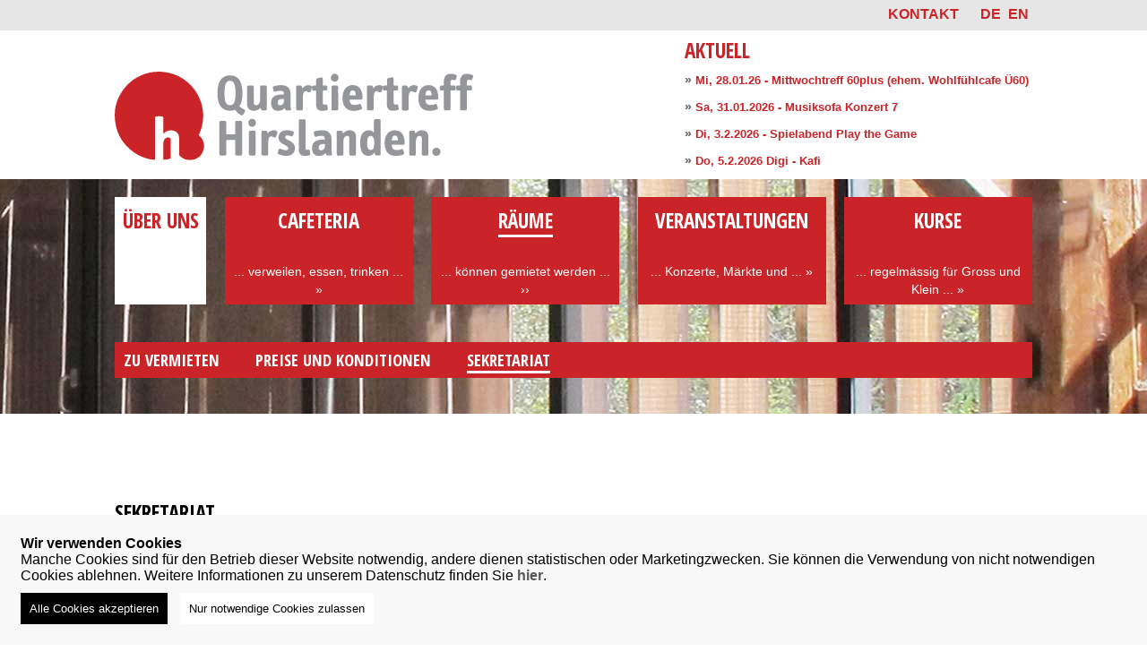

--- FILE ---
content_type: text/html; charset=utf-8
request_url: https://qth.ch/de/raume/sekretariat/
body_size: 4405
content:
<!DOCTYPE html>
<html lang="de" class="no-js" dir="ltr">
<head>
	<meta charset="utf-8">
	<meta name="viewport" content="width=device-width, initial-scale=1.0">
	
   <!--  <link href='http://fonts.googleapis.com/css?family=Open+Sans+Condensed:700,300|Open+Sans:400,700&subset=latin,cyrillic-ext' rel='stylesheet' type='text/css' /> -->
    <link href="https://fonts.googleapis.com/css?family=Open+Sans+Condensed:300,700" rel="stylesheet"> 
	  <link href='https://fonts.googleapis.com/css?family=Gentium+Basic:700' rel='stylesheet' type='text/css' />

	<title>Quartiertreff Hirslanden - Sekretariat</title>
	
    <meta name="description" content="" />
    
    <link type="image/x-icon" href="/site/templates/img/favicon.ico" rel="icon" />
	<link rel="stylesheet" type="text/css" href="/site/templates/styles/main.css" />
	<link rel="stylesheet" type="text/css" href="/site/templates/styles/privacywire.css" />
    <link rel="stylesheet" type="text/css" media="print" href="/site/templates/styles/print.css" />
    
        
    <script type="text/javascript" src="/site/templates/scripts/modernizr.custom.00971.js"></script>
    <script type="text/javascript" >var sliderReady=''</script>
     <!--responsive menue -->
    <script type="text/javascript" src="/site/templates/scripts/jquery.min.js" ></script> 
    <script type="text/javascript">
	$(document).ready(function(){
  		$(".menuebutton a").click(function(ev) {
    	$("#wrapnav nav").toggle('slow');
    	ev.preventDefault();
  		});
  	});
	</script>
<style>.privacywire{background:#fff;bottom:-250%;box-shadow:0 -1px 3px rgba(0,0,0,.3);left:0;opacity:0;padding:1rem;position:fixed;right:0;transition:bottom .3s ease-in,opacity .3s ease;z-index:1}.show-banner .privacywire-banner,.show-message .privacywire-message,.show-options .privacywire-options{bottom:0;opacity:1}.privacywire-header{font-weight:700}.privacywire button[hidden],.privacywire-ask-consent-blueprint,[data-ask-consent-rendered="1"]{display:none}</style><script>var PrivacyWireSettings={"version":1,"dnt":"0","bots":"0","customFunction":"","messageTimeout":1500,"consentByClass":"0","cookieGroups":{"necessary":"Erforderliche Cookies","functional":"Functional","statistics":"Statistics","marketing":"Marketing","external_media":"External Media"}};</script><script type='module' src='/site/modules/PrivacyWire/js/PrivacyWire.js'></script><script nomodule type='text/javascript' src='/site/modules/PrivacyWire/js/ie_polyfill.js'></script><script nomodule type='text/javascript' src='/site/modules/PrivacyWire/js/PrivacyWire_legacy.js'></script></head><body>
<div id="wrapnav" style="background-image:url('/site/templates/img/header-3.jpg');">
	<nav>
		<ul>
			<li><a href='/de/ueber-uns/' >über uns<span class="teaser"></span></a></li><li><a href='/de/cafeteria/' >Cafeteria<span class="teaser">... verweilen, essen, trinken ... »</span></a></li><li><a href='/de/raume/'  class='underline'>Räume<span class="teaser">... können gemietet werden ... ››</span></a><ul class="subnavi" ><li><a href='/de/raume/zu-vermieten/' >zu vermieten</a></li><li><a href='/de/raume/preise-und-konditionen/' >Preise und Konditionen</a></li><li><a href='/de/raume/sekretariat/'  class='subclassunderline'>Sekretariat</a></li></ul></li><li><a href='/de/veranstaltungen/' >Veranstaltungen<span class="teaser">... Konzerte, Märkte und ... »</span></a></li><li><a href='/de/kurse/' >Kurse<span class="teaser">... regelmässig für Gross und Klein ... »</span></a></li>		</ul>
	</nav>
</div><!-- END <div id="wrapnav"> -->
	
		<div id="wraplangnav">

		      <div id="langnav" class="clearfix">
		      	<nav>

		          	<ul>
		    		<li class='link_active'><a href='/de/raume/sekretariat/'>DE</a></li><li><a href='/en/spaces/office/'>EN</a></li>		          	</ul> 
		        </nav>
		       </div>
				<div id="contactnav">
		       		<a href="/de/kontakt/">Kontakt</a>
		   		</div>
		     </div>

		 
	

		     
<div id="wrapheader">
<header>
	<div class="menuebutton"><a href="#"><img src="/site/templates/img/menue.png" alt=""></a></div>
		<div id="logo">
        	<a href="/">
            	<img src="/site/templates/img/quartiertreff-hirslanden.svg" width="400" height="auto" alt="Quartiertreff Hirslanden">
			</a>
		</div>
		<!-- end logo -->
		<div id="headernav">
      		<nav>
        		<ul>
					<li>
					AKTUELL						<ul>
						<li><p class="kein-link">&raquo; <a	href="https://www.qth.ch/de/kurse/wohlfuehlcafe-ue60/">Mi, 28.01.26 - Mittwochtreff 60plus (ehem. Wohlfühlcafe Ü60)</a> </p></li>
<li><p class="kein-link">&raquo; <a	href="https://www.qth.ch/de/veranstaltungen/musiksofa/">Sa, 31.01.2026 - Musiksofa Konzert 7</a></p></li>
<li><p class="kein-link">&raquo; <a	href="https://www.qth.ch/de/veranstaltungen/spielabend-play-the-game/">Di, 3.2.2026 - Spielabend Play the Game</a></p></li>
<li><p class="kein-link">&raquo; <a	href="https://www.qth.ch/de/veranstaltungen/digi-kafi/">Do, 5.2.2026 Digi - Kafi </a></p></li>
						</ul>
					</li>
				
				</ul>
			</nav>
		<div class="clearboth"></div>
	</div>
	<!-- end headernav --> 


 



	</header>
</div>
<div id='wrap'>
		<h1>Sekretariat</h1>
	<div class="inhalt">
		    	
        <div class="text"><p>Das Sekretariat ist die Anlaufstelle für alles, was mit der Raummiete zusammenhängt. <br />
Unsere Mitarbeiterinnen beantworten Fragen zur  Verfügbarkeit und Reservation der Räume, zu den Mietbedingungen und -preisen  bis hin zum Vertragsabschluss, der Schlüsselübergabe und der Rückgabe der Räume.<br />
<br />
<a href="https://qth.ch/de/kontakt/anmeldung-vermietung/">Formular Reservationsanfrage Vermietungen</a></p>

<p>Im Sekretariat können Sie sich selbstverständlich auch über <a href="/veranstaltungen/">»Veranstaltungen</a> und <a href="/kurse/">»Kurse</a> informieren und sich für gewisse Angebote anmelden. Ebenso können Sie hier unseren Newsletter bestellen. Zudem werden Sie bei der Umsetzung Ihrer Ideen oder wenn sie einen Kurs anbieten wollen kompetent unterstützt und begleitet.<br />
<a href="https://qth.ch/de/kontakt/anmeldung-veranstaltung/">Formular Anfragen und Anmeldungen</a></p>

<p><strong>Öffnungzseiten Sekretariat</strong><br />
<br />
Montag, Mittwoch, Donnerstag, 14.00 - 17.00 Uhr<br />
Dienstag &amp; Freitag geschlossen <br />
Ausserhalb der Öffnungszeiten Termine nach Vereinbarung möglich.<br />
<strong>Telefon: +41 43 819 37 27</strong><br />
<a href="/kontakt/">»Kontakt</a></p></div>  
  
   

<div id="sliderwrap"><div id="slider"><img src='/site/assets/files/1037/7-gabriella_hp.500x375.jpg'/><p class="description"></p></div><br style="clear:both;"/><div id="sliderKontrolle"><img class="cursor" src="/site/templates/img/slider1.jpg"/></div></div>  <div class="clearboth"></div>
 


	</div><!-- ende class inhalt -->
</div><!-- ende id wrap -->

<div id="wrapfooter">
<footer>
    <div id="adresse">
		<p>Quartiertreff Hirslanden<br />
Forchstrasse 248<br />
8032 Zürich<br />
Tel: +41 43 819 37 27</p>

<p><a href="/raume/sekretariat/">»Kontakt zum Sekretariat</a></p>	</div>
  <div id="oeffungszeiten"><p><strong>Öffnungszeiten Sekretariat:                                           </strong></p>

<table border="0" style="height:auto;width:auto;">
	<tbody>
		<tr>
			<td>Mo, Mi, Do</td>
			<td>14.00h - 17.00h</td>
		</tr>
		<tr>
			<td>Di, Fr</td>
			<td>geschlossen</td>
		</tr>
	</tbody>
</table>

<p><strong>Cafeteria:</strong> </p>

<table border="0" style="height:auto;width:auto;">
	<tbody>
		<tr>
			<td>Mo - Fr</td>
			<td>9.30h -17.00h</td>
		</tr>
		<tr>
			<td>
			<p>Sa</p>

			<p>So</p>
			</td>
			<td>
			<p>geschlossen</p>

			<p>14.00h - 17.00h</p>
			</td>
		</tr>
	</tbody>
</table>

<p> </p></div> 


  <div id="impressum">
      <ul>
          <li><a href='/de/service/impressum/' >»Impressum</a></li><li><a href='/de/service/datenschutz/' >»Datenschutz</a></li>    
      </ul>
  </div>



    <div class="clearleft"></div>
</footer>
</div>
	<script type="text/javascript" src="/site/templates/scripts/jquery-ui/external/jquery/jquery.js"></script>
	
	
	<script type="text/javascript" src="/site/templates/scripts/main.js"></script>
	
		
		<script type="text/javascript">
		var sliderReady = true;	
		</script>
		
 
	<!-- Piwik -->
<script type="text/plain" data-type="text/javascript" data-category="statistics"> 
  var _paq = _paq || [];
  _paq.push(['trackPageView']);
  _paq.push(['enableLinkTracking']);
  (function() {
    var u="//qth.ch/piwik/";
    _paq.push(['setTrackerUrl', u+'piwik.php']);
    _paq.push(['setSiteId', 1]);
    var d=document, g=d.createElement('script'), s=d.getElementsByTagName('script')[0];
    g.type='text/javascript'; g.async=true; g.defer=true; g.src=u+'piwik.js'; s.parentNode.insertBefore(g,s);
  })();
</script><script type="text/javascript" src="/site/templates/scripts/jquery-ui/external/jquery/jquery.js"></script>
<script type="text/javascript" src="/site/templates/scripts/main.js"></script>
<div class="privacywire-wrapper" id="privacywire-wrapper">
    <div class="privacywire-page-wrapper">
        <div class="privacywire privacywire-banner">
            <div class='privacywire-header'>Wir verwenden Cookies</div>            <div class="privacywire-body">
                <div class="privacywire-text"><p>Manche Cookies sind für den Betrieb dieser Website notwendig, andere dienen statistischen oder Marketingzwecken. Sie können die Verwendung von nicht notwendigen Cookies ablehnen. Weitere Informationen zu unserem Datenschutz finden Sie <a href="/de/service/datenschutz/">hier</a>.</p></div>
                <div class="privacywire-buttons">
                    <button class="allow-all" >Alle Cookies akzeptieren</button>
                    <button class="allow-necessary" >Nur notwendige Cookies zulassen</button>

                    <button class="choose" hidden>Cookies verwalten</button>
                </div>
                            </div>

        </div>
        <div class="privacywire privacywire-options">
            <div class='privacywire-header'>Wir verwenden Cookies</div>            <div class="privacywire-body">
                <div class="privacywire-text"><p>Manche Cookies sind für den Betrieb dieser Website notwendig, andere dienen statistischen oder Marketingzwecken. Sie können die Verwendung von nicht notwendigen Cookies ablehnen. Weitere Informationen zu unserem Datenschutz finden Sie <a href="/de/service/datenschutz/">hier</a>.</p></div>
                <div class="privacywire-text">
                    <ul>
                        <li >
                            <label for="necessary"><input class="required" type="checkbox" name="necessary" id="necessary" value="1" checked disabled>Erforderliche Cookies</label>
                        </li>
                        <li hidden>
                            <label for="functional"><input class="optional" type="checkbox" name="functional" id="functional" value="0">Functional</label>
                        </li>
                        <li hidden>
                            <label for="statistics"><input class="optional" type="checkbox" name="statistics" id="statistics" value="0">Statistics</label>
                        </li>
                        <li hidden>
                            <label for="marketing"><input class="optional" type="checkbox" name="marketing" id="marketing" value="0">Marketing</label>
                        </li>
                        <li hidden>
                            <label for="external_media"><input class="optional" type="checkbox" name="external_media" id="external_media" value="0">External Media</label>
                        </li>
                    </ul>
                </div>
                <div class="privacywire-buttons">
                    <button class="toggle" >Toggle options</button>
                    <button class="save">Einstellungen speichern</button>
                    <button class="allow-all" hidden>Alle Cookies akzeptieren</button>
                </div>
                            </div>
        </div>
        <div class="privacywire privacywire-message"><div class="privacywire-body">Your cookie preferences have been saved.</div></div>
    </div>
</div><div hidden class="privacywire-ask-consent-blueprint" id="privacywire-ask-consent-blueprint">
    <div class="privacywire-consent-message"><p>To load this element, it is required to consent to the following cookie category: {category}.</p></div>
    <button class="privacywire-consent-button"
            data-consent-category="{categoryname}">Load {category} cookies</button>
</div></body>
</html>

--- FILE ---
content_type: text/css; charset=UTF-8
request_url: https://qth.ch/site/templates/styles/main.css
body_size: 4578
content:
* {
	padding: 0;
	margin: 0;
	-moz-box-sizing: border-box;
	-webkit-box-sizing: border-box;
	-o-box-sizing: border-box;
	box-sizing: border-box;
	-moz-box-sizing: padding-box;
	-webkit-box-sizing: padding-box;
	-o-box-sizing: padding-box;
	box-sizing: padding-box;
}

#ui-datepicker-div{font-size:0.6em;}

header, footer, section, aside, nav, article {
	display: block;
}
html, body {
	height: 100%;
	font-family: 'Open Sans', Arial, Helvetica, sans-serif;
	font-size: 23px;
}
pre, code {
	font-size: 1.0em;
}
a, a:visited {
	color: #ca2428;
	text-decoration: none;
	font-weight: 700;
}
a:hover, a:focus, a:active {
	font-weight: 700;
}
h1 {
	font-size: 1em;
	font-family: 'Open Sans Condensed', Arial, Helvetica, sans-serif;
	font-weight: 700;
	text-transform: uppercase;
	padding: 60px 0 40px 0;
}
h2 {
	/*font-family: 'Gentium Basic', Arial, Helvetica, sans-serif;*/
	font-size: 0.9em;
	font-weight: 700;
	color: #000;
	padding: 60px 0 10px 0;
}
h3 {
	font-size: 0.7em;
	font-weight: 700;
	padding: 20px 0 10px 0;
}
h4 {
	font-size: 1.1em;
	font-weight: 700;
	padding: 0 0 20px 0;
}
h5 {
	font-size: 1.0em;
	font-weight: 700;
	padding: 20px 0 20px 0;
}
img {
	border: 0 none;
}
p ins {
	color: #969696;
	text-decoration: none;
}
p del {
	color: #ca2428;
	text-decoration: none;
}
/* ---------  header   --------------------- */

#wrapheader {
	padding: 0 10%;
	width: 100%;
	margin-bottom: 262px;
}
header {
	height: 200px;
	min-width: 900px;
	width: 100%;
	max-width: 1300px;
}
.menuebutton{
  display:none;
  }

#logo {
	padding: 46px 0 0 0;
	float:  left;
	width:  40%;
}
#logo img {
	width: 100%;
	max-width: 400px;
}
/* ---------------------------------------------------  nav allg -------------- */
nav ul {
	list-style-type: none;
	position: relative;  /* weil ul li pos: absolute*/
}

/* ------------------------ langnav -------------- */
#wraplangnav {
	background-color: #e6e6e6;
	width:  100%;
	height:  34px;
	padding: 0 10%;



}
#langnav {
	float:  right;
}
#langnav nav ul li {
	float:  left;
}
#langnav nav ul li a {
	padding: 0 4px;
	font-size: 16px;
}

#contactnav {
	float: right;
}
#contactnav a {
	padding: 0 20px;
	font-size: 16px;
	text-transform: uppercase;	
}
/* ------------------------ headernav -------------- */
#headernav {
	padding: 6px 0 0 0;
	float: right;
}
#headernav nav ul li {
	font-family: 'Open Sans Condensed', Arial, Helvetica, sans-serif;
	font-weight: 700;
	float: left;
	color: #ca2428;
}
#headernav nav ul li a {
	font-size: 13px;
}
#headernav nav ul li:nth-child(2) {
	right: 0;
	top: 8px;
	position: absolute;
}
#headernav nav ul li ul li {
	font-family: 'Open Sans', Arial, Helvetica, sans-serif;
	font-weight: 700;
	float: none;
	display: block;
	line-height: 1.1em;
}
#headernav nav ul li ul li:nth-child(2) {
	position: static;
}
#headernav nav ul li ul li p a {
	white-space: nowrap;
}

#headernav nav ul li ul li p.kein-link {
	font-size: 0.6em;
	padding: 5px 0 0 0;
	color:#616161;
}
#headernav nav ul li ul li a:hover, 
#headernav nav ul li ul li a:focus, 
#headernav nav ul li ul li a:active {
	border-bottom: none;
	color: #616161;
	transition: all 0.5s ease-in-out;
}




/* ------------------------  wrapnav  -------------- */
#wrapnav {
	font-size: 1em;
	color: #fff;
	height: 262px;
	background-size: cover;
	position: absolute;
	top: 200px;
	width: 100%;
}
#wrapnav nav:after {      /* clearen mit html5 */
	height: 0;
	content: ".";
	display: block;
	clear: both;
	visibility: hidden;
}
#wrapnav nav {
	margin: 0 10%;
	min-width: 900px;
	max-width: 1300px;
}
#wrapnav nav ul li, 
#wrapnav nav ul li ul li {
	font-family: 'Open Sans Condensed', Arial, Helvetica, sans-serif;
	font-weight: 700;
}
/* ------------------------  wrapnav hauptnavi  -------------- */
#wrapnav nav ul li {
	float: left;
	width: 20.5%;
	height: 120px;
	line-height: 20px;
	background-color: #ca2428;
	padding: 16px 0 0 0;
	margin: 20px 1% 0 1%;
	text-transform: uppercase;
	text-align: center;
	display: block;
}
#wrapnav nav ul li:first-child {
	width: 10%;
	background-color: #FFFFFF;
	color: #F00;
	padding-left: 0;
	margin-left: 0;
}
#wrapnav nav ul li:last-child {
	padding-right: 0;
	margin-right: 0;
}
#wrapnav nav>ul>li:first-child a {
	color: #ca2428;
}
#wrapnav nav>ul>li:first-child a:hover, 
#wrapnav nav>ul>li:first-child a:focus, 
#wrapnav nav>ul>li:first-child a:active, 
#wrapnav nav>ul>li:first-child a.menu-current {
	border-bottom: 3px solid #ca2428;
}
#wrapnav nav ul li a {
	margin: 10px 0 10px 0px;
	display: inline;
	width: 100%;
	color: #fff;
	text-align: center; 
}
#wrapnav nav ul li a:hover, 
#wrapnav nav ul li a:focus, 
#wrapnav nav ul li a:active, 
#wrapnav nav ul li a.menu-current {
	border-bottom: 3px solid #FFF;
}
#wrapnav nav ul li a.underline {
	border-bottom: 3px solid #ca2428;
}

#wrapnav nav ul li a span.teaser {
	text-transform: none;
	font-family: 'Open Sans', Arial, Helvetica, sans-serif;
	display: block;
	padding: 38px 5px 0 5px;
	font-size: 0.6em;
	font-weight: 400;
	vertical-align: text-bottom;
}
/* ----------------------- wrapnav  subnav  ---------------------- */
#wrapnav nav ul ul {
	position: absolute;
	top: 182px;
	padding: 0;
	min-width: 900px;
	height: 40px;
	background-color: #FFFFFF;
	width: 100%;
	left: 0;
}
/*cafeteria und räume die subnavi in rot ... */
#wrapnav nav ul li:nth-child(2) ul, 
#wrapnav nav ul li:nth-child(3) ul {
	position: absolute;
	top: 182px;
	padding: 0;
	min-width: 900px;
	height: 40px;
	background-color: #ca2428;
	width: 100%;
	left: 0;
}

#wrapnav nav ul ul li, 
#wrapnav nav ul ul li:first-child {
	float: left;
	margin: 0;
	padding: 8px 30px 0 10px;
	height: auto;
	width: auto;
	background-color: transparent;
}
#wrapnav nav ul li ul li a {
	padding: 5px 0 0 0;
	margin: 0;
	line-height: 15px;
	text-align: left;
	font-size: 0.8em;
}
.subclassunderline {
	border-bottom: 3px solid #ca2428;
}
#wrapnav nav ul li ul.subnavi li a.subclassunderline {
	color: #fff;
	border-bottom: 3px solid #fff;
}
/*aktiver link 'über uns' underline*/
#wrapnav nav ul li:first-child ul.subnavi li a.subclassunderline {
	color: #ca2428;
	border-bottom: 3px solid #ca2428;
}
/*aktiver link underline*/
#wrapnav nav ul li:not(:first-child) a.underline {
	border-bottom: 3px solid #fff;
}

/* --------------------------------------------  content  -------------------- */

article {
	padding: 0 0 60px 0;
}
/* --------------------------  veranstaltungen  -------------------- */
.kurswrap {
	margin: 0 10% 0 10%;
  max-width: 1300px;

}
.kurswrap .kurs .left p.veranstdatum {
	float:left;
	padding-left:10px;
}
.veranstaltungen-wrap {
	font-size: 0.7em;
	line-height: 1.6em;
	position: relative;	
	min-width: 900px;
	margin: 0 10% 0 10%;
    max-width: 1300px;
}
.veranstaltungen-wrap h2 a {
	font-size: 1.3em;
}
.veranstaltungen-wrap .veranstaltung .left,
.veranstaltungen-wrap .veranstaltungen .left {
	float: left;
	position: absolute;	
	left: -300px;				
	width: 590px;	
	padding: 0 8px 0 300px;	
	background-color: #e6e6e6;	
}

.veranstaltungen-wrap .veranstaltung .left .floatleft,
.veranstaltungen-wrap .veranstaltungen .left .floatleft {
	float: left;
}
.veranstaltungen-wrap .veranstaltung .left .floatright,
.veranstaltungen-wrap .veranstaltungen .left .floatright {
	float: right;
}
.veranstaltungen-wrap .veranstaltung .right a.floatleft,
.veranstaltungen-wrap .veranstaltungen .right a.floatleft, 
.veranstaltungen-wrap .veranstaltung .right p,
.veranstaltungen-wrap .veranstaltungen .right p {
	padding:0 0 0 300px;
}
.veranstaltungen-wrap .veranstaltung .right .floatleft,
.veranstaltungen-wrap .veranstaltungen .right .floatleft {
	float: left;
	margin-right: 20px;
}
.veranstaltungen-wrap .veranstaltung .left p.floatleft.tag {
width: 44px;
}
.datum{
margin-right:20px; margin-left:20px;
}
/* --------------------------  kurse  -------------------- */
.kurswrap {
	font-size: 0.7em;
	line-height: 1.6em;
	position: relative;	
	min-width: 900px;
}
.kurswrap h2 a {
	font-size: 1.3em;
}
.kurswrap .kurs .left {
	float: left;
	position: absolute;	
	left: -300px;				
	width: 480px;	/* für die Übersicht der Kurse    */
	padding: 0 8px 0 300px;	
	background-color: #e6e6e6;	
}
.kurswrap .kurs .left .floatleft {
	float: left;
}
.kurswrap .kurs .left .floatright {
	float: right;
}
.kurswrap .kurs .right a.floatleft, .kurswrap .kurs .right p {
	padding: 0 0 0 190px;
}
.kurswrap .kurs .right .floatleft {
	float: left;
	margin-right: 20px;
}
.right a:hover, 
.floatleft a:hover {
	color: #616161;
}
#pdf {
	padding: 10px 0 0 130px;
	font-size:0.7em;
}
#content article .details .right p span {  /*telnr*/
	padding: 0 20px 0 0;
	display: block;
}
#content article .details .right p a#mail {  /*mail*/
	padding: 0;
}
/* --------------------------------------------  content  -------------------- */
#wrap {
	margin: 0 10% 0 10%;
	/* min-height: 100%;*/
	z-index: 10;
	max-width: 1300px;
}
#contentleft {
	width: 56%;
	float: left;
	padding: 0 2% 0 0;
	text-align: left;
	background-color: transparent;/*padding: 180px 0 30px 0;*//*border: thin dotted #0C0;*/
}
#contentleft a:hover, #contentleft a:focus, #contentleft a:active {
	color: #616161;
}
#contentleft #content article p {
	margin: 0 0 20px 0;
	font-size: 0.7em;
	line-height: 1.5em;
}
/*google chrome:
#kinder>.kurs:nth-child(odd)>.left{clear:both;}
#kinder>.kurs:nth-child(even)>.left{clear:both;}
#erwachsene>.kurs:nth-child(odd)>.left{clear:both;}
#erwachsene>.kurs:nth-child(even)>.left{clear:both;}
google chrome:*/
#contentleft section#content article .details {
	padding: 20px 0 0 0;
}
#contentleft #content .details .left p {
	float: left;
	margin: 0;
}
#contentleft #content .details .right p {
	margin: 0 0 0 136px;
}
/*--inahlt für tempalte ohne Bilder  seiten100.php ......*/
#wrap>.inhalt100 {
	overflow: hidden;
	margin-bottom: 25px;
}
#wrap>.inhalt100>.text,
#wrap>.inhalt100>.text100 {
	float: left;
	width: 100%;
	/*padding: 0 2% 0 0;*/
	padding:0;
	font-size: 0.7em;
}
#wrap .inhalt .text p,
#wrap .inhalt100 .text p {
	padding: 0 0 20px 0;
}

#wrap .inhalt .text p a:hover, 
#wrap .inhalt .text p a:focus, 
#wrap .inhalt .text p a:active, 
#wrap .inhalt .text p strong a:hover, 
#wrap .inhalt .text p strong a:focus, 
#wrap .inhalt .text p strong a:active {
	color: #616161;
}
.redbackground a:hover, 
.redbackground a:focus, 
.redbackground a:active {
	color: #616161;
}
#wrap .inhalt100 .text100 p a:hover, 
#wrap .inhalt100 .text100 p a:focus, 
#wrap .inhalt100 .text100 p a:active, 
#wrap .inhalt100 .text100 p strong a:hover, 
#wrap .inhalt100 .text100 p strong a:focus, 
#wrap .inhalt100 .text100 p strong a:active {
	color: #616161;
}
#wrap .inhalt .text ul,
#wrap .inhalt100 .text ul {
	list-style-type: disc;
	list-style-position: inside;
}
#wrap .inhalt100 .text100 ul { /*ueber uns - links only*/
	list-style-type: none;
}
#wrap>.inhalt {
	overflow: hidden;
	margin-bottom: 25px;
}
.redbackground {
	font-size: 0.7em;
	line-height: 1.7em;
	background: #e6e6e6;
	padding: 20px 20px 6px 20px;
	margin-bottom: 40px;
}
.redbackground p {
	padding: 0 0 20px 0;
	}
.redbackground a {
    color: #ca2428;
    text-decoration: none;
    font-weight: 700;
}
#wrap>.inhalt>.text,
#wrap .inhalt #pdf,
#kontaktform {
	float: left;
	width: 56%;
	padding: 0 2% 0 0;
	font-size: 0.7em;
	line-height: 1.7em
}

#wrap .inhalt100 #pdf {
	float: left;
	width: 100%;
	padding: 0 2% 0 0;
	font-size: 0.7em;
	line-height: 1.7em
}
#wrap>.inhalt>.bild {
	float: right;
	width: 40%;
	max-width: 200px;
}
#wrap>.inhalt>.bild>img {
	width: 100%;
}
#wrap #image img,
.inhalt #image img {
	width: 100%;
	height: auto;
}

#wrap .inhalt ul li,
#wrap .inhalt100 ul li {
	line-height: 1.7em;
}

#pdf .pdf_line {
	padding: 10px 0 10px 0;
}

/* icon f externe Links oder pdf */
#wrap .inhalt100 .text100 ul li a[href^="http://"],
#wrap .inhalt100 .text100 p a[href^="http://"], 
#wrap .inhalt .text ul li a[href^="http://"],
#wrap .inhalt .text p a[href^="http://"],
article .details .right p a[href^="http://"] {
	background: url("../img/icon_extern.png") no-repeat scroll left center rgba(0, 0, 0, 0);
	padding: 0 0 0 22px;
}
#wrap .inhalt .text p a[href$=".pdf"],
#pdf .pdf_line a[href$=".pdf"],
#wrap .inhalt100 #pdf a[href$=".pdf"], 
#wrap .inhalt #pdf a[href$=".pdf"] {
	background: url("../img/icon_pdf.png") no-repeat scroll left center rgba(0, 0, 0, 0);
	padding: 0 0 0 22px;
}
/* --------------- slider  -------------------- */
#sliderwrap {
	width: 40%;
	float: right;
}
#slider {
	padding: 0 0 20px 0;
	position: relative;
	overflow: hidden;
}
#image {
	width: 40%;
	float: right;
}
#slider img {
	width: 100%;
	position: absolute;
}
.cursor {
	cursor: pointer;
}
.warten {
	cursor: wait;
}
.default {
	cursor: default;
	color: red;
}
.cursor:hover {
	color: red;
}
#sliderKontrolle {
	float: right;
	position: relative;
	bottom: 30px;
	overflow: hidden;
}
#sliderKontrolle>img:not(:last-child) {
	margin-right: 12px;
}
.description {
	position: absolute;
	bottom: 0;
	z-index: 100;
	width: 100%;
	background-color: rgba(230,230,230,0.6);
	text-align: center;
	line-height: 2em;
	font-size: 0.7em;
}
/*slider ende*/

#farbe {
	position: relative;
	padding: 0 0 30px 160px;
	font-size: 0.7em;
	line-height: 1.6em;
}
#farbe p.zeit {
	position: absolute;
	left: -200px;
	padding: 0 4px 0 200px;
	background-color: #e6e6e6;
}
/* --------------------------------- video ---*/
#sliderwrap div.video div.TextformatterVideoEmbed{
	overflow: visible!important;
}
#wrap div.video {
	width: 40%;
	float: right;
}
#sliderwrap div.video p,
#wrap div.video p {
	font-size: 0.7em;
	line-height: 1.5em;
	padding-bottom: 20px;
	text-align: right;
}


/* --------------------------------- span classes ---*/
#wrap span.email {
	display: block;
	padding-left:14px;
}

#wrap span.abstand {
	position: absolute;
	left: 100px;
}
/* --------------------------------- tabellen  ---*/
.text>table {
	padding: 0 0 20px 0;
}
/*table innerhalb von Formularen*/
#formular {
    position: relative;
    left: 280px;
    bottom: 42px;
}





#wrap .inhalt100 .text p a {  /* die 2 Links f die Kontaktfurmulare untereinander*/
	display: block;
}
#map {
    height: 500px;
    width: 100%;
    margin: 0 0 60px 0;
    }

#kontaktform p.noprint {
  color: #ca2428!important;
  font-size: 1em;
}
/* ------------------------------------------  footer  ---------------------- */
#wrapfooter {
	position: relative;
	margin: 0;
	padding: 0 10% 0 10%;
	clear: both;
	font-size: 0.6em;
	width: 100%;
	background-color: #e6e6e6;
}
footer {
	max-width: 1300px;
	padding: 20px 0;
}
#adresse {
	width: 20%;
	float: left;
}
#adresse a:hover, footer ul li a:hover {
	color: #616161;
}
#oeffungszeiten {
	margin: 0 5%;
	width: 40%;
	float: left;
	position: relative;
}
#oeffungszeiten span.tage {
	position: absolute;
	left: 80px;
}
#oeffungszeiten span.zeit {
	position: absolute;
	left: 210px;
	width: 120px;
}
footer ul {
	list-style-type: none;
	float: right;
}
footer p {
	padding: 5px 0;
}
footer ul li a:hover, 
footer ul li a:focus, 
footer ul li a:active {
	font-weight: 700;
}
footer table tbody tr td {
	width: 120px;
}
/* ------------------------------------------  classes  ---------------------- */

.clearleft {
	clear: left;
	height: 0;
	overflow: hidden;
}
.clearboth {
	clear: both;
	height: 0;
	overflow: hidden;
}
.noshow {
	visibility: hidden;
}
		/* ---------------------------------------------------------------------------------------- */
		/* -------------------------------   MEDIA QUERIES max-width:934px   --------------------------   */
		@media screen and (min-width:934px) and (max-width:1160px) {
		#wrapheader {
			padding: 0;
			margin: 0 auto 262px auto;
			width: 900px;
			
		}
		#wrapnav nav {
			margin: 0 auto;
			width: 900px;
			
		}
			
		#wrap {
			margin: 0 auto;
			width: 900px;
		}
		#wrapfooter {
			padding:0;
		}
		footer {
			padding: 20px 0;
			margin: 0 auto;
			width: 900px;
		}
	
}		
				/* ---------------------------------------------------------------------------------------- */
				/* -------------------------------   MEDIA QUERIES max-width:934px   --------------------------   */
				@media screen and (min-width:640px) and (max-width:934px) {
					#wrapheader {
						padding: 0 10px;
					}
					#wrapnav {
						padding: 0 10px;
					}
					#wrapnav nav {
						margin: 0 auto;
						/*width: 900px; */
					}
					#wrap {
						padding: 0 10px;
						margin: 0;
					}
					#wrapfooter {
						padding: 0 10px;
					}
				}
				
						/* ---------------------------------------------------------------------------------------- */
						/* -------------------------------   MEDIA QUERIES max-width:640px   --------------------------   */
						@media screen and (max-width:933px) {
						
						h1, h2, h3, h4 {
						padding: 10px;
						}
					
						#wrapheader {
							width: 100%;
							padding: 0 10px 0 10px;
							margin-bottom: 0;
							
						}
						header {
							height: auto;
							min-width: 200px;
						}
						.menuebutton {
    					display: block;
    					position: absolute;
    					right: 20px;
   						top: 2px;
    					z-index: 400;
						}
						
						#logo {
							float: none;
							padding: 0;
							width: 100%;
							margin-top: 20px;
							margin-bottom: 20px;
						}
				
						#wraplangnav {
						  padding: 0 20% 0 10%;
						}
						/* ----------------------------*/
						#headernav {
							float: none;
							padding: 0 0 10px 0;
							width: 100%;
						}
						#headernav nav ul li ul li p a {
						white-space: normal !important;
						}
						/* ----------------------------*/
						#wrap .inhalt ul li, #wrap .inhalt100 ul li {
						padding: 0 10px 0 10px;
						}
						
						#wrapnav {
							background-image:none !important;
							position: static;
							top: 0;
							
						}
						#wrapnav nav {
						    display: none;
						}
						/* ----------------------------*/
					
						/* -------------------nav links---------*/
						
						#wrapnav nav>ul>li:first-child a:hover, 
						#wrapnav nav>ul>li:first-child a:focus, 
						#wrapnav nav>ul>li:first-child a:active, 
						#wrapnav nav>ul>li:first-child a.menu-current {
						border-left: 5px solid #ca2428;
						border-bottom: none;
						}
						
						#wrapnav nav ul li a:hover, 
						#wrapnav nav ul li a:focus, 
						#wrapnav nav ul li a:active, 
						#wrapnav nav ul li a.menu-current {
						border-left: 5px solid #FFF;
						border-bottom: none;
						}
						
						body #wrapnav nav ul li a.underline {
						border-left: 5px solid #ca2428;
						border-bottom: none;
						}
						.subclassunderline {
						border-left: 5px solid #ca2428;
						border-bottom: none;
						}
						#wrapnav nav ul li ul.subnavi li a.subclassunderline {
						color: #fff;
						border-left: 5px solid #fff;
						border-bottom: none;
						}
						/*aktiver link 'über uns' underline*/
						#wrapnav nav ul li:first-child ul.subnavi li a.subclassunderline {
						color: #ca2428;
						border-left: 5px solid #ca2428;
						border-bottom: none;
						}
						/*aktiver link underline*/
						#wrapnav nav ul li:not(:first-child) a.underline {
						border-left: 5px solid #fff;
						border-bottom: none;
						width: 90%;
						}
						
						
						/* -------------------nav ---------*/
						
						#wrap {
							width: 100%;
							margin:0;
							padding: 0;
						}
						#wrap > .inhalt > .text, 
						#wrap .inhalt #pdf,
						#kontaktform {
							float: none;
							width: 100%;
						}
						#wrapnav {
						height:auto;
						}
						#wrapnav nav {
						margin: 30px 0 10px 0;
						min-width: 100%;
						}
						#wrapnav nav ul {
						   width: 100%;
						   height: auto;
							display:block;
						}
						#wrapnav nav>ul>li:first-child {
						  width: 100%;
						  text-align:left;
						  padding: 0 0 0 10px;
						  height: auto;
						}
						#wrapnav nav ul li {
						   float:none;
						   height: auto;
						   width: 100%;
						   text-align:left;
						   line-height: 8px;
						   margin: 0;
						   padding: 0 0 0 10px;
						}
						
						#wrapnav nav>ul>li:first-child a {
						  height: 30px;
						  display: block;
						  line-height: 30px;
						  border-left: 5px solid #FFF;
						  width: 90%;
						}
						
						#wrapnav nav ul li a {
							display: block;
							height: 30px;
							text-align:left;
							margin:0;
							padding:0 0 0 10px;
							line-height: 30px;
							border-left: 5px solid #ca2426;
							width: 90%;
						}
						#wrapnav nav ul li a span.teaser,
						#wrapnav nav ul li a.underline span.teaser {
							display: none;
						}
						
						/* -------------------subnav----*/
						#wrapnav nav ul ul {
						position: relative;
						top:0px;
						height: auto;
						min-width: 100%;
						
						}
						
						#wrapnav nav ul li:nth-child(2) ul, 
						#wrapnav nav ul li:nth-child(3) ul {
						height: auto;
						position: relative;
						top:0px;
						min-width: 200px;
						}
						#wrapnav nav ul ul li, 
						#wrapnav nav ul>li>ul>li:first-child {
						float:none;
						height: auto;
						padding: 4px 0 4px 30px;
						}
						
						#wrapnav nav ul li ul li a,
						#wrapnav nav ul>li>ul>li>a:first-child {
						padding: 0 0 0 10px;
						height: auto;
						margin: 0 0 0 20px;
						line-height: 15px;
						width: 90%;
						}
						/* ------------- content ---------------*/
						
						#contentleft {
						
						}
						#wrap .inhalt100 .text p {
						padding: 0 10px 10px 10px;
						}
						
						
						/*#wrap > .inhalt100 > .text, 
						#wrap > .inhalt100 > .text100  {
						padding: 0 10px;
						}*/
						
						
						
						/*  ------------------    veranstaltungen und kurse*/
						#pdf {
    					padding: 0;
						}
						
						
						#contentleft #content article>p,
						#contentleft section#content article .details {
						padding: 10px 10px 10px 10px;
						}
						
						#contentleft #content article .details .left p,
						#contentleft #content article .details .right p,
						#contentleft section#content article .details .left,
						#contentleft section#content article details .left p,
						article .details .left p,
						article .details .right p {
						float: none;
						display: block;
						margin: 0;
						}
						
						
						#contentleft {
						float: none;
						width: 100%;
						}
					
						.veranstaltungen-wrap {
						width: 100%;
						min-width: 200px;
						}
						.kurswrap .kurs .left p.veranstdatum {
						float:left;
						padding-left:50px;
						}
						.veranstaltung {
						padding: 10px 0 10px 0;
						}
						.veranstaltungen-wrap .veranstaltung .left,
						.veranstaltungen-wrap .veranstaltungen .left {
						float: none;
						position: relative;	
						left: 0;				
						width: 100%;	
						padding: 0 0 0 10px;		
						}
						.veranstaltungen-wrap .veranstaltung .left .floatleft,
						.veranstaltungen-wrap .veranstaltungen .left .floatleft {
							float: none;
							display:inline;
						}
						.veranstaltungen-wrap .veranstaltung .left .floatright,
						.veranstaltungen-wrap .veranstaltungen .left .floatright {
							float: none;
							display:inline;
						}
						.veranstaltungen-wrap .veranstaltung .right a.floatleft,
						.veranstaltungen-wrap .veranstaltungen .right a.floatleft, 
						.veranstaltungen-wrap .veranstaltung .right p,
						.veranstaltungen-wrap .veranstaltungen .right p {
							padding: 0;
						}
						.veranstaltungen-wrap .veranstaltung .right .floatleft,
						.veranstaltungen-wrap .veranstaltungen .right .floatleft {
							float: none;
							margin-right: 0;
						}
						/*  -----------------   kurse*/
						.kurswrap {
						min-width: 200px;
						}
						.kurs {
						width: 100%;
						padding: 10px 0;
						}
						.kurswrap .kurs .right {
						padding: 0 0 0 10px;
						}
						.kurswrap .kurs .left {
						position: relative;
						left:0;
						width: 100%; 
						padding: 0 10px 0 10px;
						}
						.kurswrap .kurs .left p {
						float: none;
						display: inline;
						padding: 0 10px 0 0;
						position: absolute;
						}
						
						.kurswrap .kurs .left .floatright {
						float: none;
						display: inline;
						padding: 0 0 0 160px;
						position: relative;
						}
						
						.kurswrap .kurs .right a.floatleft {
						padding: 0;
						}
						.kurswrap .kurs .right p {
						float: left;
						padding: 0 0 20px 0;
						}
						#wrap .inhalt100 .text100 p,
						#wrap .inhalt .text p{
						padding: 0 10px 20px 10px;
						}
						#pdf .pdf_line {
    					padding: 10px;
						}
						
						/* ------------- tables ---------------*/
						#wrap .inhalt .text #zeiten table,
						#wrap .inhalt .text #table table,
						#wrap .inhalt .text table {
						width: 100%;
						}
						
					
						
						#wrap .inhalt .text #table table tbody tr td,
						#wrap .inhalt .text table tbody tr td {
						width: 50%;
						vertical-align: top;
						padding: 0 0 20px 10px;
						}
						
						
						
						/* ----------------------------*/
						#wrap > .inhalt > .bild {
    						width: 100%;
						}
						
						#image,
						#sliderwrap {
    						float: none;
 							width: 100%;
 							padding: 20px 0 0 0;
						}
						/* ----------------------------*/
						
						.noprint {
						padding: 10px;
						}
					
						#formular {
    					bottom: 0;
    					left: 0;
    					padding: 0 10px;
						}
						#wrap #formular p {
						padding: 0;
						}
						#wrap .inhalt100 .text p a {
						padding: 10px 0 10px 0;
						}
						#maps {
						margin: 30px 0 30px 0;
						}

					
						
						/* ----------------------------*/
						#wrapfooter{
						padding: 10px 20px 10px 20px;
						}
						footer {
							width: 100%;
						}
						#adresse {
    						float: none;
  							width: 100%;
  							padding: 0 0 20px 0;
						}
				
						#oeffungszeiten {
    						float: none;
  							width: 100%;
  							margin: 0;
						}
						#oeffungszeiten p{
						
						}
						#oeffungszeiten span.tage{
							position: relative;
							left: 0;
							display:block;
							width: 160px;
						}
						#oeffungszeiten span.zeit {	
   						 	position:relative;
   						 	left:160px;
   							 width: 100px;
   							 top: -18px;
						}
						#oeffungszeiten span.zeit:last-child {
							padding-top:20px;
						}
						footer ul {
							float: none;
							padding: 50px 0 0;
						}
					}


--- FILE ---
content_type: text/css; charset=UTF-8
request_url: https://qth.ch/site/templates/styles/privacywire.css
body_size: -143
content:
/*custom code*/
#privacywire-wrapper.privacywire-wrapper.show-banner {
  position: relative;
  z-index: 90;
}
.privacywire {
background: #f8f8f8!important;
box-shadow: none!important;
font-size: 16px;
}

#privacywire-wrapper button {
  color: #fff;
  background-color: #000;
  border: none;
  padding: 10px;
  margin: 10px 10px 0 0;
  cursor: pointer;
}
#privacywire-wrapper button.allow-necessary {
  color: #000;
  background-color: #fff;
}
#privacywire-wrapper .privacywire-text p a {
  color: #575757;
}

--- FILE ---
content_type: text/css; charset=UTF-8
request_url: https://qth.ch/site/templates/styles/print.css
body_size: 1899
content:
* {
	padding: 0;
	margin: 0;
	-moz-box-sizing: border-box;
	-webkit-box-sizing: border-box;
	-o-box-sizing: border-box;
	box-sizing: border-box;
	-moz-box-sizing: padding-box;
	-webkit-box-sizing: padding-box;
	-o-box-sizing: padding-box;
	box-sizing: padding-box;
}
header, footer, section, aside, nav, article {
	display: block;
}
html, body {
	height: auto;
	font-family: 'Open Sans', Arial, Helvetica, sans-serif;
	font-size: 1.0em;
}

h1 {
	font-size: 1em;
	font-family: 'Open Sans Condensed', Arial, Helvetica, sans-serif;
	font-weight: 700;
	text-transform: uppercase;
	padding: 10px 0 10px 0;
}
h2 {
	font-size: 0.9em;
	font-weight: 700;
	color: #000;
	padding: 30px 0 10px 0;
}
h3 {
	font-size: 0.7em;
	font-weight: 700;
	padding: 20px 0 10px 0;
}
h4 {
	font-size: 1.1em;
	font-weight: 700;
	padding: 0 0 20px 0;
}
h5 {
	font-size: 1.0em;
	font-weight: 700;
	padding: 20px 0 20px 0;
}
img {
	border: 0 none;
}
/* ---------  header   --------------------- */

#wrapheader {
	width: 100%;
	margin-bottom: 0;
	padding:0;
}
header {
	height: 200px;
	min-width: 100%;
	width: 100%;
	max-width: 100%;
}
#logo {
	float: left;
	padding: 36px 0 0 0;
	 height: 200px;
}

#logo a img {
    width: 250px;
    height: auto;
    padding:0;
}

.menuebutton{
  display:none;
  }

/* ------------------------ headernav -------------- */
#headernav,
#wrapnav,
#sliderwrap,
#image img {
	 display:none;
}

/* --------------------------------------------  content  -------------------- */

article {
	padding:  0;
}

#wrap .inhalt100 .text100 ul li a:after {
  content: " [" attr(href) "] ";
  font-size:90%;
  text-decoration:none;
}
/* --------------------------  veranstaltungen  -------------------- */
.veranstaltungen-wrap {
	font-size: 0.7em;
	line-height: 1.6em;
	position: relative;	
	min-width: 900px;
}
.veranstaltungen-wrap h2 a {
	font-size: 1.3em;
}
.veranstaltungen-wrap .veranstaltung .left,
.veranstaltungen-wrap .veranstaltungen .left {
	float: left;
	position: absolute;	
	left: -300px;				
	width: 520px;	
	padding: 0 8px 0 300px;	
	background-color: #e6e6e6;	
}
.veranstaltungen-wrap .veranstaltung .left .floatleft,
.veranstaltungen-wrap .veranstaltungen .left .floatleft {
	float: left;
}
.veranstaltungen-wrap .veranstaltung .left .floatright,
.veranstaltungen-wrap .veranstaltungen .left .floatright {
	float: right;
}
.veranstaltungen-wrap .veranstaltung .right a.floatleft,
.veranstaltungen-wrap .veranstaltungen .right a.floatleft, 
.veranstaltungen-wrap .veranstaltung .right p,
.veranstaltungen-wrap .veranstaltungen .right p {
	padding: 0 0 0 240px;
}
.veranstaltungen-wrap .veranstaltung .right .floatleft,
.veranstaltungen-wrap .veranstaltungen .right .floatleft {
	float: left;
	margin-right: 20px;
}
/* --------------------------  kurse  -------------------- */
.kurswrap {
	font-size: 0.7em;
	line-height: 1.6em;
	position: relative;	
	min-width: 900px;
}
.kurswrap h2 a {
	font-size: 1.3em;
} 
.kurswrap .kurs .left {
	float: left;
	position: absolute;	
	left: -300px;				
	width: 480px;	
	padding: 0 8px 0 300px;	
	background-color: #e6e6e6;	
}
.kurswrap .kurs .left .floatleft {
	float: left;
}
.kurswrap .kurs .left .floatright {
	float: right;
}
.kurswrap .kurs .right a.floatleft, .kurswrap .kurs .right p {
	padding: 0 0 0 200px;
}
.kurswrap .kurs .right .floatleft {
	float: left;
	margin-right: 20px;
}
.right a:hover, 
.floatleft a:hover {
	color: #616161;
}
#pdf {
	padding: 10px 0 0 130px;
	font-size:0.7em;
}
#content article .details .right p a#mail {
	padding: 0 0 0 20px;
}
/* --------------------------------------------  content  -------------------- */
#wrap {
	margin: 0;
	min-height: 100%;
	z-index: 10;
	width: 100%;
	max-width: 100%;
	height: auto;
}
#wrap > .inhalt > .text {
width: 100%;
}
#wrap > .inhalt {
    margin-bottom: 50px;
    overflow: visible;
}
#wrap > .inhalt100 {
    margin-bottom: 50px;
    overflow: visible;
}

#wrap > .inhalt > .text, 
#wrap .inhalt #pdf {
	float: left;
    font-size: 0.7em;
    line-height: 1.7em;
    padding: 0 2% 0 0;
    width: 100%;
}
#wrap > .inhalt > .bild > img {
    width: 70%;
}
#contentleft {
	width: 100%;
	float: none;
	padding: 0;
	text-align: left;
	background-color: transparent;/*padding: 180px 0 30px 0;*//*border: thin dotted #0C0;*/
}

#contentleft #content article p {
	margin: 0 0 20px 0;
	font-size: 0.7em;
	line-height: 1.5em;
}
/*google chrome:
#kinder>.kurs:nth-child(odd)>.left{clear:both;}
#kinder>.kurs:nth-child(even)>.left{clear:both;}
#erwachsene>.kurs:nth-child(odd)>.left{clear:both;}
#erwachsene>.kurs:nth-child(even)>.left{clear:both;}
google chrome:*/

/* icon f externe Links oder pdf */
#wrap .inhalt100 .text100 ul li a[href^="http://"],
#wrap .inhalt100 .text100 p a[href^="http://"], 
#wrap .inhalt .text ul li a[href^="http://"],
#wrap .inhalt .text p a[href^="http://"] {
	background: url("../img/icon_extern.png") no-repeat scroll left center rgba(0, 0, 0, 0);
	padding: 0 0 0 22px;
}
#pdf .pdf_line a[href$=".pdf"],
#wrap .inhalt100 #pdf a[href$=".pdf"], 
#wrap .inhalt #pdf a[href$=".pdf"] {
	background: url("../img/icon_pdf.png") no-repeat scroll left center rgba(0, 0, 0, 0);
	padding: 0 0 0 22px;
}
/* --------------- slider  -------------------- */
#sliderwrap {
	width: 40%;
	float: right;
}
#slider {
	padding: 0 0 20px 0;
	position: relative;
	overflow: hidden;
}
#image {
	width: 40%;
	float: right;
}
#slider img {
	width: 100%;
	position: absolute;
}
.cursor {
	cursor: pointer;
}
.warten {
	cursor: wait;
}
.default {
	cursor: default;
	color: red;
}
.cursor:hover {
	color: red;
}
#sliderKontrolle {
	float: right;
	position: relative;
	bottom: 30px;
	overflow: hidden;
}
#sliderKontrolle>img:not(:last-child) {
	margin-right: 12px;
}
.description {
	position: absolute;
	bottom: 0;
	z-index: 100;
	width: 100%;
	background-color: rgba(230,230,230,0.6);
	text-align: center;
	line-height: 2em;
	font-size: 0.7em;
}
/*slider ende*/

#farbe {
	position: relative;
	padding: 0 0 30px 160px;
	font-size: 0.7em;
	line-height: 1.6em;
}
#farbe p.zeit {
	position: absolute;
	left: -200px;
	padding: 0 4px 0 200px;
	background-color: #e6e6e6;
}

/* --------------------------------- span classes ---*/
#wrap span.email {
	display: block;
	padding-left:14px;
}

#wrap span.abstand {
	position: absolute;
	left: 100px;
}
/* --------------------------------- tabellen  ---*/
.text>table {
	padding: 0 0 20px 0;
}
/*table innerhalb von Formularen*/
#formular {
    position: relative;
    left: 280px;
    bottom: 42px;
}

/* ------------------------------------   KONTAKTFORMULAR  ------*/
.error {
	color: #ca2428;
}
.formular-fehler {
	color:#ca2428; 
	font-size:0.8em;
	
	}
.noprint {
	color:#ca2428;
	font-size: 0.7em;
}

#wrap .inhalt>section {
	padding: 130px 0 0 0;
}
#kontaktformular p,
#wrap .inhalt section p.noprint,
#wrap .inhalt section p {
	font-size: 0.7em;
}
#kontaktform {
	margin: 0;
	padding: 40px 0 45px 0;
	/*width: 550px;*/
}
#kontaktform div {
	margin: 0 0 4px 0;
}
/* honig! ist noch nicht drin!*/
#kontaktform #the_hilite {
	position: absolute;
	width: 0;
	height: 0;
	left: -1000px;
	overflow: hidden;
	display: inline;
}
#kontaktform label {
	clear:both;
	width: 210px;
	float: left;
	display:block;
	font-size: 0.7em;
}

#kontaktform .checkcontainer label {
	display: block;
	float: none;
	margin-left: 210px;
}
#kontaktform .checkcontainer.checkboxes #raueme ul li label {
	margin-left: 0
}
#kontaktform input {
	width: 250px;
	padding: 4px 2px;
	border: 2px solid #FFF;
	background-color: #e6e6e6;
}
#kontaktform textarea {
	width: 390px;
	padding: 1px 2px;
	border: 2px solid #FFF;
	background-color: #e6e6e6;
	position: relative;
	left:210px;
}
#kontaktform input:focus, #kontaktform input:hover, #kontaktform textarea:focus, #kontaktform textarea:hover {
	background-color: #F6F6F6;
	border: 2px solid #F6F6F6;
}
/* alle radio- und checkbox-labels */
#kontaktform p {
	width:210px;
	
}
#raueme {
	width: 220px;
	float: left;
}
#raueme ul, #raueme ul li {
	list-style: none outside none;
}
#kontaktform .checkcontainer input {
	width: auto;
}
#kontaktform .checkcontainer label {
	width: 350px;
}
/* submit-button */
#kontaktform input.submit {
	width: auto;
	margin: 4px 0 0 0;
	padding: 4px 8px;
	cursor: pointer;
	background-color: #e6e6e6;
	font-size: 0.7em;
}
#kontaktform input.submit:hover {
	border: 2px solid #F6F6F6;
	background-color: #F6F6F6;
}
#wrap .inhalt100 .text p a {  /* die 2 Links f die Kontaktfurmulare untereinander*/
	display: block;
}
#maps {
	margin: 0 0 60px 0;
}

/* ------------------------------------------  footer  ---------------------- */
#wrapfooter {
	position: static;
	margin: 0;
	padding: 50px 0 0 0;
	clear: both;
	font-size: 0.6em;
	width: 100%;
	background-color: #e6e6e6;
}
footer {
	max-width: 100%;
}
#adresse {
	width: 20%;
	float: left;
}

#oeffungszeiten {
	margin: 0 5%;
	width: 40%;
	float: left;
	position: relative;
}
#oeffungszeiten span.tage {
	position: absolute;
	left: 80px;
}
#oeffungszeiten span.zeit {
	position: absolute;
	left: 210px;
	width: 120px;
}
footer ul {
	list-style-type: none;
	float: right;
}
footer ul li a:hover, 
footer ul li a:focus, 
footer ul li a:active {
	font-weight: 700;
}
/* ------------------------------------------  classes  ---------------------- */

.clearleft {
	clear: left;
	height: 0;
	overflow: hidden;
}
.clearboth {
	clear: both;
	height: 0;
	overflow: hidden;
}
.noshow {
	visibility: hidden;
}
		

--- FILE ---
content_type: image/svg+xml
request_url: https://qth.ch/site/templates/img/quartiertreff-hirslanden.svg
body_size: 6182
content:
<?xml version="1.0" encoding="utf-8"?>
<!-- Generator: Adobe Illustrator 24.0.1, SVG Export Plug-In . SVG Version: 6.00 Build 0)  -->
<svg version="1.1" id="Ebene_1_Bild" xmlns="http://www.w3.org/2000/svg" xmlns:xlink="http://www.w3.org/1999/xlink" x="0px"
	 y="0px" viewBox="0 0 1047.5 259.8" style="enable-background:new 0 0 1047.5 259.8;" xml:space="preserve">
<style type="text/css">
	.st0{fill:#949699;}
	.st1{fill:#CA2428;}
</style>
<title>qh-logo-positiv-fa gross</title>
<path class="st0" d="M1047.5,15.1c-1,2.3-1.8,4.6-2.3,7c-0.7,2.8-2.7,3.8-5.5,2.8c-1.3-0.4-2.6-0.8-4-1c-2.9-0.6-5.8,1.2-6.4,4.1
	c-0.1,0.3-0.1,0.6-0.1,0.9c-0.2,3.4,0,6.9-0.1,10.3c0,1,0.4,1.4,1.4,1.4c2.7,0,5.4,0,8.2,0c3.7,0,5.2,1.6,5.3,5.3c0,1.7,0.1,3.4,0,5
	c-0.2,3-1.7,4.5-4.8,4.5c-2.8,0-5.6,0-8.4,0c-1.2,0-1.8,0.3-1.7,1.6c0,0.5,0,1.1,0,1.7v48.9c0,0.7,0,1.4,0,2.2c0,2.3-1.9,4.1-4.2,4
	c0,0,0,0-0.1,0c-3.8,0.1-7.5,0.1-11.3,0c-2.2,0-4-1.8-4-4c0,0,0-0.1,0-0.1c0-0.6,0-1.3,0-1.9V58.6c0-0.6,0-1.3,0-1.9
	c0-0.9-0.4-1.2-1.3-1.2c-1.9,0-3.8,0-5.8,0c-3,0-4.6-1.5-4.7-4.5c-0.1-1.9-0.1-3.8,0-5.8c0.2-2.9,1.6-4.3,4.6-4.5
	c1.4-0.1,2.9,0,4.3,0c3.2,0,2.9,0.2,2.9-3c0-3.5,0-7,0-10.5c0.1-3,0.6-6,1.6-8.9c2.5-7.1,8-11.3,15.6-11.8
	c5.9-0.4,11.8,0.5,17.3,2.7c1.3,0.4,2.4,1.2,3.3,2.2L1047.5,15.1z"/>
<path class="st1" d="M142.2,182c-0.2-0.8-0.3-1.7-0.2-2.5c0-13.8,0-27.7,0-41.5c0-0.6,0-1.3,0-1.9c-0.1-2.7-2.3-4.8-4.9-4.9
	c-4.9-0.1-9.8-0.1-14.6,0c-2.7-0.1-4.9,2.1-5,4.8c0,0.1,0,0.1,0,0.2c0,0.7,0,1.4,0,2.2v118.2c0,2.5,0.4,2.7-2.5,2.4
	c-22.9-2.4-44.8-11.2-63.1-25.2c-26.6-20.3-43.6-46.9-49.4-79.8C-5.4,110.3,6,72,36.3,39.7C54.6,20.2,77.3,8,103.6,2.6
	c11.8-2.4,23.8-3.1,35.8-2.1c45.6,3.6,84,30.5,104.2,68.8c7.2,13.7,11.9,28.5,13.8,43.8c3.2,24.2-0.5,48.9-10.8,71.1
	c-0.9,2-0.9,2,0.6,3.4c12.4,11.7,16.8,26,12.1,42.3c-4.6,16.2-15.9,26.1-32.4,29.1c-14.2,2.6-26.7-1.7-37-12c-1-1-1.6-2.4-1.6-3.8
	c0.1-15.5,0-31,0-46.5c0.1-3.3-0.4-6.6-1.4-9.7c-2.8-7.9-8.3-12.6-16.4-14.1c-9.9-1.9-18.6,0.9-26.3,7.4c-0.6,0.5-1.2,1-1.8,1.6
	C142.5,181.9,142.4,181.9,142.2,182z"/>
<path class="st0" d="M300.2,63.3c-0.3-9,0.9-17.9,3.4-26.5c1.7-6,4.8-11.5,9-16.2c5-5.3,11.7-8.6,19-9.3c5.3-0.7,10.7-0.4,15.9,1
	c7.9,2.2,14.5,7.5,18.4,14.7c3.2,5.8,5.3,12.2,6.2,18.8c1,6.2,1.5,12.5,1.3,18.8c-0.2,8.8-0.8,17.5-3.6,26c-1.1,3.4-2.6,6.7-4.5,9.7
	c-0.9,1.4-0.9,1.4,0.4,2.7c3.4,2.9,7.1,5.4,11.1,7.4c0.6,0.3,1.3,0.6,1.9,1c2.6,1.5,3.2,3.6,1.8,6.2s-3.1,5.6-4.8,8.3
	c-1.7,2.9-3.4,3.3-6.4,1.7c-6-3.3-11.2-7.7-15.5-13c-0.7-0.9-1.2-2.2-2.2-2.4c-0.9-0.2-1.9,0.5-2.9,0.8c-7.1,2.2-14.8,2.4-22,0.5
	c-10.1-2.5-16.9-9-21.1-18.3c-2.7-6.4-4.4-13.2-5-20.1C300.3,71.3,300.3,67.3,300.2,63.3z M320.9,62.4c-0.1,6.1,0.3,12.1,1,18.1
	c0.4,3.9,1.5,7.7,3.2,11.2c1.7,3.5,5,6,8.8,6.6c7,1.1,12.5-1.2,15.5-7.9c0.8-1.8,1.3-3.6,1.8-5.5c1.6-6.7,1.5-13.4,1.8-20.2
	c0.2-6.1-0.1-12.1-0.9-18.1c-0.4-4.4-1.6-8.7-3.5-12.6c-3.3-6.5-10.1-8.4-16.3-6.4c-4,1.3-6.4,4.4-7.9,8.1c-0.9,2.3-1.6,4.7-2,7.1
	C321.3,49.3,320.9,55.8,320.9,62.4z"/>
<path class="st0" d="M372.4,195.5v44.6c0,0.6,0,1.3,0,1.9c0.1,2.2-1.7,4.1-3.9,4.2c0,0-0.1,0-0.1,0c-4.1,0.1-8.1,0.1-12.2,0
	c-2.1-0.1-3.8-1.7-4-3.8c0-0.7,0-1.4,0-2.1v-36.2c0-0.6,0-1.1,0-1.7c0.1-1.1-0.3-1.6-1.5-1.6c-7.7,0-15.3,0-23,0
	c-1,0-1.4,0.5-1.4,1.4c0,0.6,0,1.1,0,1.7v36.2c0,0.6,0,1.3,0,1.9c0,2.3-1.8,4.2-4.1,4.3c-0.1,0-0.2,0-0.3,0c-3.8,0.1-7.7,0.1-11.5,0
	c-2.3,0.1-4.3-1.7-4.4-4c0-0.1,0-0.2,0-0.4c0-0.6,0-1.1,0-1.7v-89.7c0-0.6,0-1.1,0-1.7c0-2.3,1.7-4.1,4-4.2c4.1-0.1,8.2-0.1,12.2,0
	c2.2,0.1,3.9,1.9,4,4.1c0,0.6,0,1.3,0,1.9v30c0,0.6,0,1.1,0,1.7c-0.1,1.1,0.4,1.6,1.5,1.6c0.7-0.1,1.4,0,2.2,0h19.2
	c3.3,0,3,0.3,3-2.9v-30c0-0.6,0-1.1,0-1.7c0.1-2.9,1.7-4.6,4.6-4.7c3.7,0,7.4-0.1,11,0c3,0,4.5,1.6,4.6,4.6c0,7.1,0,14.2,0,21.3
	L372.4,195.5z"/>
<path class="st0" d="M756,48.8c3.5-4.6,7.5-8.1,13.2-8.8c5.4-0.7,10.7-0.8,14.7,3.8c0.5-0.1,0.6-0.5,0.7-0.9
	c0.8-1.5,2.3-2.3,3.9-2.3c1.7,0,3.3,0,5,0c2.3,0,2.3,0,2.3-2.4c0-4.2,0-8.3,0-12.5c0-0.8,0-1.6,0.1-2.4c0.3-2,1.3-3.6,3.5-4.1
	c3.8-0.9,7.6-1.8,11.4-2.6c2.3-0.5,3.9,0.7,4.3,3.1c0.2,1.2,0.3,2.4,0.3,3.6c0,5.1,0,10.2,0,15.3c0,2,0,2,2,2s4.2,0,6.2,0
	c3.3,0.1,4.8,1.6,4.8,4.9c0,1.8,0,3.7,0,5.5c-0.1,2.8-1.5,4.3-4.3,4.3c-2.2,0.1-4.5,0-6.7,0c-2,0-2.1,0-2.1,2c0,11.3,0,22.7,0,34
	c0,0.5,0,1,0.1,1.4c0.1,2.4,2.1,4.2,4.5,4.1c0.1,0,0.3,0,0.4,0c1.3-0.1,2.7-0.3,4-0.5c2-0.3,3.4,0.3,3.9,2.2c0.8,3.4,1.4,6.9,2,10.3
	c0.3,1.8-0.7,3.2-2.7,3.8c-2,0.6-4,1.1-6.1,1.4c-4.3,0.8-8.8,0.9-13.1,0.3c-6.1-1.1-10.1-4.5-11.8-10.5c-0.7-2.5-1-5-0.9-7.6
	c0-12.5,0-25.1,0-37.6c0-0.5,0-1,0-1.4c0-1.8-0.1-1.8-1.9-1.8s-3.7-0.1-5.5,0c-2.4,0-4.4-1.9-4.4-4.3c0,0,0-0.1,0-0.1
	c0-1.3,0-2.5,0-4c-0.6,0.4-0.9,1-1,1.7c-0.7,2.5-1.5,5-2.1,7.6c-1.2,4.8-4.7,4.9-7.9,4c-1.4-0.5-2.7-1.1-3.9-1.8
	c-4.8-2.7-8.5,0-10,3.9c-1.4,3.7-2,7.6-2,11.5c-0.1,10.9-0.1,21.7-0.1,32.6c0,0.8,0,1.6,0,2.4c-0.1,3.4-1.6,4.9-5,4.9
	c-3.3,0-6.6,0-9.8,0s-4.7-1.6-4.7-4.7c0-21.3,0-42.5,0-63.8c0-3,1.5-4.6,4.6-4.7c2.3-0.1,4.6-0.1,7,0c3.2,0.1,4.9,1.4,5.7,4.4
	C755,46.4,755.4,47.7,756,48.8z"/>
<path class="st0" d="M576.4,46.8l-2.5,8.7c-0.2,0.8-0.4,1.5-0.7,2.3c-0.6,1.8-2.3,3-4.2,3c-1.4,0.1-2.9-0.2-4.2-0.8l-3.9-1.9
	c-3-1.5-6.7-0.3-8.2,2.7c-0.8,1.5-1.4,3-1.8,4.7c-0.9,4.1-1.2,8.2-1.1,12.4c0,9.8,0,19.5,0,29.2c0,0.6,0,1.1,0,1.7
	c-0.1,3.6-1.6,5.1-5.2,5.1c-3.2,0-6.4,0-9.6,0c-3.4,0-4.8-1.4-4.8-4.8c0-21.2,0-42.4-0.1-63.5c-0.2-2.5,1.6-4.6,4.1-4.8
	c0.2,0,0.4,0,0.6,0c2.3,0,4.6,0,7,0c2.9,0.1,4.5,1.3,5.5,4.1c0.4,1.3,0.5,2.7,1.3,3.8c0.8-0.3,1.1-1,1.6-1.5
	c5.6-6.7,12.8-8.6,21.1-6.7c2.4,0.4,4.4,2,5.4,4.2c0.9-3.1,3-4.1,6-3.9c1.4,0.1,2.7,0,4.1,0c1.7,0,1.8-0.1,1.8-1.8
	c0-4.1,0-8.2,0-12.2c0-1.3,0.1-2.6,0.4-3.8c0.2-1.7,1.4-3.1,3.1-3.4c3.8-0.9,7.6-1.9,11.4-2.7c2.6-0.5,4.3,0.9,4.6,3.6
	c0.1,0.7,0,1.4,0,2.1V38c0,2.7,0,2.7,2.6,2.7c1.9,0,3.8,0,5.8,0c3.4,0.1,4.9,1.6,5,5c0,1.8,0,3.5,0,5.3c-0.1,2.8-1.7,4.4-4.5,4.5
	c-2.4,0-4.8,0.1-7.2,0c-1.3,0-1.7,0.5-1.7,1.7c0,11.4,0,22.8,0,34.3c0,4.3,2.3,6,6.5,5.4l2.8-0.4c1.9-0.3,3.2,0.4,3.7,2.2
	c0.8,3.5,1.5,7,2,10.6c0.2,1.4-0.6,2.8-2,3.3c-1.2,0.5-2.6,0.9-3.9,1.2c-5.2,1-10.4,1.7-15.7,0.9c-7.8-1.2-11.9-6.5-12.8-14.2
	c-0.3-2.9-0.4-5.9-0.3-8.8c0-10.9,0-21.9,0-32.8c0-0.6,0-1.1,0-1.7c0-1-0.4-1.5-1.4-1.4c-1.8,0-3.7,0-5.5,0c-3.2,0-4.6-1.5-4.7-4.7
	c0-1.3,0-2.5,0-3.8L576.4,46.8z"/>
<path class="st0" d="M759.3,237.2c-1.6,2.6-3.8,4.9-6.3,6.7c-8.6,6.2-25.5,4.9-31.4-9.3c-2-5-3.3-10.3-3.7-15.8c-0.4-4-0.6-8-0.5-12
	c0.3-6.6,0.9-13.1,3.3-19.2c2.8-7.3,7.8-12.5,15.4-14.6c7-2.2,14.5-0.4,19.8,4.7c0.5,0.4,0.8,1,1.6,1.2c0.2-0.7,0.3-1.5,0.2-2.3
	c0-10.4,0-20.8,0-31.2c0-0.6,0-1.3,0-1.9c0-2.2,1.8-3.9,4-3.8c0,0,0.1,0,0.1,0c3.8-0.1,7.7-0.1,11.5,0c2.1-0.1,3.9,1.5,4,3.5
	c0,0.1,0,0.3,0,0.4c0,0.5,0,1,0,1.4v95.6c0,0.5,0,1,0,1.4c0.1,2.2-1.7,4-3.9,4.1c-0.1,0-0.1,0-0.2,0c-2.6,0.1-5.1,0.1-7.7,0
	c-2.3,0-4.4-1.5-5-3.8C760.1,240.9,759.8,239.3,759.3,237.2z M758.6,209c0.1-2.5-0.1-5-0.5-7.5c-0.3-2.6-0.9-5.2-2-7.6
	c-2-4.4-7.2-6.3-11.5-4.3c-1.4,0.6-2.6,1.6-3.5,2.9c-1.4,2.1-2.3,4.6-2.6,7.1c-0.7,5.1-0.9,10.2-0.5,15.3c0.1,2.4,0.5,4.8,1.1,7.1
	c0.4,1.7,1.2,3.3,2.3,4.7c3,3.8,8.5,4.4,12.3,1.4c0.8-0.6,1.4-1.3,2-2.2c0.8-1.4,1.4-2.9,1.7-4.4C758.3,217.4,758.7,213.2,758.6,209
	z"/>
<path class="st0" d="M616.8,238.9c-6.5,7.3-14.6,9-23.4,8.3c-7.2-0.6-12.4-4.4-14.9-11.4c-2.1-5.9-2.5-12.3-1.2-18.4
	c1.8-8.3,7.3-13.2,15.2-15.7c3.9-1,7.8-1.7,11.8-1.9c2.7-0.2,5.4-0.4,8.1-0.6c1.5-0.1,1.7-0.2,1.5-1.7c-0.1-1.3-0.2-2.5-0.5-3.8
	c-0.8-3.2-2.9-4.8-6.7-5c-5.1-0.3-10.2,0.3-15.2,1.6c-1,0.3-2,0.6-3,0.8c-2.4,0.6-4-0.2-4.6-2.5c-0.8-2.9-1.5-5.9-2.1-8.8
	c-0.5-2.2,0.2-3.5,2.4-4.3c3.9-1.3,7.8-2.2,11.9-2.7c2.7-0.5,5.4-0.7,8.1-0.7c5.5,0,11,0.4,16.2,2.6c7.4,3.2,11.1,9,12.5,16.7
	c0.6,4.1,0.8,8.3,0.8,12.4c0.2,7.2,0,14.4,0.1,21.6c0,1.9-0.3,3.8-0.1,5.7c0.2,3.4,0.6,6.8,1.2,10.2c0.1,0.5,0.1,1,0.1,1.4
	c0,2.3-0.9,3.4-3.3,3.4c-3.2,0.1-6.4,0-9.6,0c-2.6,0-3.8-1-4.4-3.5C617.3,241.6,617.1,240.5,616.8,238.9z M614.1,217.6
	c0-1.3,0-2.6,0-3.8s-0.4-1.6-1.5-1.5c-2.7,0.3-5.4,0.3-8.1,0.8c-6.2,1.3-8.5,4.9-8.5,11.1c-0.1,3.4,2.3,6.4,5.7,6.9
	c1.2,0.1,2.4,0,3.5-0.3c5.2-0.8,8.9-5.4,8.8-10.6L614.1,217.6z"/>
<path class="st0" d="M497.4,106.9c-0.9,0-1.1,0.6-1.5,0.9c-3.7,3.7-8.6,6.1-13.8,6.7c-3.4,0.6-6.9,0.6-10.2-0.1
	c-5.3-1.1-9.5-3.8-11.9-8.8c-3.4-7.2-4-15.5-1.5-23.1c2-6.9,7.2-10.9,13.9-13.1c3.8-1.2,7.8-1.8,11.8-2c2.9-0.2,5.7-0.4,8.6-0.5
	c1.3-0.1,1.7-0.6,1.6-1.8c-0.1-0.6,0-1.1-0.1-1.7c-0.3-4.5-2.3-6.6-6.8-7.1c-5.5-0.7-10.8,0.5-16.1,1.8c-1.1,0.4-2.3,0.7-3.5,0.8
	c-1.8,0-2.8-0.5-3.3-2.2c-0.9-3.1-1.7-6.3-2.4-9.5c-0.4-2,0.6-3.4,2.7-4.2c3.5-1.1,7.1-1.9,10.7-2.4c2.1-0.3,4.3-0.6,6.4-0.8
	c5.9-0.6,11.9,0.1,17.5,2c7.3,2.6,11.6,7.9,13.4,15.4c0.7,3,1,6.1,1,9.3c0,10.1,0,20.1,0,30.2c0,3.8,0.4,7.6,1.1,11.4
	c0,0.2,0.1,0.3,0.1,0.5c0.6,3.2,0.4,5.5-4.4,5.3c-2.6-0.1-5.1,0-7.7,0c-3.5,0-4.4-0.8-5.2-4.3C497.7,108.7,497.5,107.8,497.4,106.9z
	 M494.5,85.4c0-1.5,0-2.7,0-3.9c0-1-0.3-1.6-1.5-1.6c-3.1,0-6.2,0.3-9.2,1c-2.8,0.6-5.1,2.4-6.3,5c-0.9,2.1-1.3,4.5-0.9,6.8
	c0.4,2.8,1.8,5,4.7,5.8c5.5,1.5,12-2.8,13-8.4C494.5,88.5,494.5,86.9,494.5,85.4z"/>
<path class="st0" d="M426.7,106.1c-1.5,1.2-2.6,2.3-3.9,3.2c-7,5.1-14.6,7-23.1,4.7c-7-1.9-12-8-12.6-15.3c-0.2-2.2-0.3-4.5-0.3-6.7
	V46.4c0-4.3,1.4-5.7,5.8-5.7c3,0,5.9,0,8.9,0c3.5,0.1,4.9,1.5,4.9,5c0,14.8,0,29.6,0,44.3c0,0.6,0,1.1,0,1.7
	c0.1,4.7,3.5,7.5,8.1,6.7c3.5-0.6,6.6-2.7,8.3-5.9c1.5-2.6,2.3-5.7,2.2-8.7c0-12.2,0-24.4,0-36.7c0-0.7,0-1.4,0-2.2
	c0.1-2.5,1.5-4.2,4-4.2c3.8-0.2,7.7-0.2,11.5,0c2.6,0.1,4,1.8,4.1,4.4c0,5.2,0,10.4,0,15.6v47c0,0.6,0,1.3,0,1.9
	c0.1,2.2-1.7,4.1-3.9,4.2c-0.1,0-0.2,0-0.3,0c-2.8,0.1-5.6,0.1-8.4,0c-2.4-0.1-3.5-1-4.2-3.2C427.5,109.3,427.1,107.9,426.7,106.1z"
	/>
<path class="st0" d="M667.2,181c1-0.1,1.3-0.9,1.9-1.4c4.6-4.7,10.9-7.3,17.4-7.4c11,0,18.5,6.6,18.7,17.6c0.3,17.3,0.1,34.7,0.1,52
	c0,3.1-1.5,4.5-4.6,4.6c-3.4,0-6.9,0-10.3,0c-3,0-4.6-1.5-4.7-4.5c-0.1-3.4,0-6.7,0-10.1c0-11.7,0-23.3,0-35c0-1.1,0-2.2-0.1-3.4
	c-0.2-2.5-2.2-4.5-4.8-4.6c-4.6-0.5-8.5,1.8-10.6,6.3c-1,2-1.6,4.2-1.6,6.5c0,5.2,0,10.4-0.1,15.6c0,7.6,0,15.2,0,22.8
	c0,0.8,0,1.6-0.1,2.4c-0.4,2.8-1.8,4.1-4.6,4.1c-3.4,0-6.9,0-10.3,0c-3.1,0-4.6-1.4-4.6-4.5c0-21.3,0-42.5,0-63.8
	c0-3.3,1.4-4.6,4.7-4.6c2.6,0,5.1,0,7.7,0c2.8,0,3.8,0.9,4.6,3.6C666.5,178.3,666.4,179.8,667.2,181z"/>
<path class="st0" d="M878.7,181.5c1.6-1.7,3.4-3.3,5.3-4.7c5.7-4.2,12.9-5.6,19.8-3.9c7,1.7,11.1,6.3,12.6,13.3
	c0.4,1.6,0.5,3.3,0.5,5c0,16.5,0,33.1,0,49.6c0,0.6,0,1.1,0,1.7c-0.1,2.1-1.8,3.8-3.9,3.8c-3.9,0.1-7.8,0.1-11.8,0
	c-2.1,0-3.8-1.7-3.9-3.8c0-0.7,0-1.4,0-2.1v-44.1c0-0.8,0-1.6,0-2.4c0-2.8-2.2-5-5-5.1c-4.7-0.4-7.9,1.9-10.1,5.9
	c-1.5,3.1-2.2,6.6-2,10c0,12,0,24,0,36c0,0.7,0,1.4,0,2.2c-0.1,1.9-1.6,3.5-3.6,3.6c-4.1,0.1-8.2,0.1-12.2,0
	c-1.9-0.1-3.5-1.7-3.5-3.6c0-0.4,0-0.8,0-1.2v-63.3c0-0.4,0-0.8,0-1.2c0-2,1.7-3.6,3.7-3.6c0,0,0,0,0,0c3-0.1,6.1-0.1,9.1,0
	c1.9-0.1,3.7,1.2,4,3.1c0.2,0.8,0.3,1.6,0.5,2.3S878.5,180.3,878.7,181.5z"/>
<path class="st0" d="M925.3,82.2c-5.2,0-10.4,0-15.6,0c-1.8,0-1.8,0-1.6,1.9c0.1,1.7,0.4,3.3,0.9,4.9c1.6,5.3,5,8.1,10.6,8.6
	c5.3,0.5,10.6-0.1,15.6-1.9c0.6-0.2,1.2-0.4,1.8-0.6c2.3-0.7,3.5-0.2,4.3,2c1,2.8,2,5.6,2.9,8.4c0.9,2.6,0.2,4.1-2.3,5.2
	c-4.2,1.9-8.6,3.1-13.1,3.7c-4,0.5-8,0.7-12,0.5c-7.9-0.4-15-2.9-20.5-8.9c-3.7-4.2-6.3-9.3-7.3-14.9c-2.2-10.4-2.2-20.8,1.1-31
	c2.3-6.9,6.2-12.6,12.5-16.5c5.3-3.2,11.6-4.5,17.7-3.7c2.5,0.2,4.9,0.7,7.2,1.5c6.4,2.2,11.5,7,14.1,13.2
	c3.4,7.6,4.3,15.6,4.1,23.8c-0.1,2.3-1.7,3.8-4.4,3.8c-3.3,0.1-6.6,0-9.8,0L925.3,82.2z M917,69.7c2.6,0,5.1,0,7.7,0
	c1,0,1.5-0.3,1.5-1.4c0-3.3-0.8-6.5-2.2-9.5c-0.9-1.7-2.4-3-4.3-3.5c-3.6-1.2-7.5,0.4-9.2,3.8c-1.4,2.7-2.2,5.7-2.4,8.7
	c-0.2,1.8-0.2,1.8,1.5,1.8C912.1,69.8,914.5,69.7,917,69.7L917,69.7z"/>
<path class="st0" d="M704.2,82.2c-5.2,0-10.4,0-15.6,0c-2.1,0-2.2,0-2,2.2c0.2,2.7,0.9,5.4,2.1,7.8c2,3.7,5.4,5,9.3,5.4
	c5.5,0.5,11.1-0.2,16.2-2.1c3.8-1.4,4.5-1,5.8,2.8c0.8,2.3,1.6,4.7,2.4,7c1,2.9,0.5,4.2-2.4,5.5c-4,1.8-8.2,3-12.6,3.5
	c-4,0.5-8,0.7-12,0.5c-5.6-0.1-11.1-1.8-15.9-4.8c-6.2-4.1-9.8-10-11.7-17c-2.8-10.1-2.8-20.9,0-31c1.9-7,5.4-13.1,11.5-17.5
	c5.6-4,12.5-5.7,19.3-4.8c1.9,0.2,3.8,0.5,5.7,1c8.5,2.3,13.7,8.1,16.8,16.1c1.8,4.7,2.8,9.7,3,14.7c0.1,1.9,0.3,3.8,0.3,5.7
	c0,3.3-1.6,4.8-4.9,4.9C714.4,82.3,709.3,82.2,704.2,82.2z M695.5,69.7L695.5,69.7c2.6,0,5.3,0,7.9,0c1,0,1.5-0.3,1.4-1.4
	c-0.4-3.1-0.6-6.3-2.2-9.2c-1.9-3.7-6.5-5.2-10.2-3.4c-1.2,0.6-2.2,1.5-3,2.7c-2,3-2.6,6.5-2.8,10c-0.1,0.9,0.4,1.3,1.3,1.3
	C690.4,69.7,692.9,69.7,695.5,69.7z"/>
<path class="st0" d="M827.2,214.6c-5.3,0-10.5,0-15.8,0c-1.8,0-1.8,0-1.6,1.9c0.1,2,0.5,4,1.1,5.9c1,3.6,4,6.4,7.6,7.2
	c5,1.2,10.2,1,15.1-0.5c1.8-0.5,3.5-1.1,5.2-1.7s3-0.2,3.7,1.6c1.3,3.3,2.5,6.7,3.5,10.2c0.5,1.5-0.4,2.9-2.3,3.8
	c-2.8,1.4-5.8,2.4-8.8,3c-7.6,1.6-15.2,2-22.8,0.4c-10-2.1-16.5-8.3-20.1-17.7c-1.8-4.9-2.8-10-2.9-15.2c-0.2-6.6,0-13.1,2-19.4
	c2.1-6.7,5.4-12.6,11.2-16.8c3.8-2.8,8.3-4.5,13-4.9c4.9-0.5,9.8,0.1,14.4,1.8c7.5,2.8,12,8.5,14.6,15.9c2.3,6.7,3.2,13.7,2.9,20.7
	c0,2.6-1.6,3.9-4.4,4C837.8,214.7,832.5,214.6,827.2,214.6z M818.7,202.1c2.6,0,5.1,0,7.7,0c1,0,1.5-0.2,1.5-1.3c0-3.1-0.7-6.2-2-9
	c-1-2.3-3.1-3.8-5.5-4.1c-3.3-0.6-6.7,1-8.2,4c-1.6,2.8-1.9,5.9-2.4,8.9c-0.2,1.2,0.1,1.6,1.3,1.6
	C813.6,202.1,816.1,202.2,818.7,202.1z"/>
<path class="st0" d="M981.3,83.5c0,8.5,0,16.9,0,25.4c0,3.6-1.4,4.9-4.9,4.9c-3.2,0-6.4,0-9.6,0s-4.8-1.5-5.1-4.8c0-0.6,0-1.3,0-1.9
	V59c0-0.6,0-1.1,0-1.7c0-1.8-0.1-1.8-1.9-1.8s-3.7,0-5.5,0c-2.2,0.1-4-1.6-4.1-3.8c0,0,0,0,0-0.1c-0.2-2.3-0.2-4.7,0-7
	c0.2-2.4,1.7-3.8,4.3-4c1.8-0.1,3.7,0,5.5,0c1.7,0,1.7-0.1,1.8-1.8c0-4.4-0.1-8.8,0.3-13.2c0.2-3.6,1.2-7.1,2.7-10.3
	c2.8-5.4,7.3-8.2,13.1-8.8c6.1-0.7,12.4,0.1,18.1,2.4c0.5,0.2,1,0.4,1.5,0.6c2.2,1.1,3,2.3,2.3,4.6c-0.8,3.1-1.8,6.1-2.9,9.1
	c-0.6,1.8-2.3,2.3-4.4,1.8c-1.2-0.4-2.4-0.8-3.7-1c-4.4-0.8-7.4,1.5-7.5,6c-0.1,3,0,6.1,0,9.1c0,1.2,0.5,1.5,1.6,1.5
	c2.6,0,5.1,0,7.7,0c0.8,0,1.6,0,2.4,0.2c1.9,0.3,3.3,2,3.2,3.9c0.1,2.2,0.1,4.5,0,6.7c-0.1,2.5-1.5,3.9-4.1,4c-3,0.1-5.9,0-8.9,0
	c-1.8,0-1.8,0-1.8,1.9C981.3,66.1,981.3,74.8,981.3,83.5z"/>
<path class="st0" d="M501.9,247.3c-7.6,0-15.1-1.5-22.2-4.4c-3.3-1.3-3.9-2.7-2.8-6.2c0.7-2.1,1.3-4.3,2-6.4
	c1.3-3.9,2.8-4.6,6.6-3.2c3.3,1.3,6.6,2.4,10,3.1c2.5,0.4,5,1,7.6,0.3c3.5-0.9,5-3.8,3.6-7.2c-1-2-2.5-3.7-4.5-4.9
	c-3-2.1-6.3-3.7-9.5-5.5c-3-1.6-5.8-3.7-8.3-6c-5-4.9-6.5-10.9-5.4-17.6c1.7-9.5,8.2-15.6,18.3-16.9c7.8-1.2,15.7-0.2,23,2.8
	c1,0.4,1.9,0.9,2.6,1.7c0.9,0.9,1.2,2.3,0.7,3.6c-0.8,2.1-1.6,4.3-2.5,6.5c-1.3,3.2-2.8,3.8-6,2.6c-3.8-1.5-7.7-2.7-11.9-2.4
	c-2.7,0-4.9,2.1-5,4.8c-0.2,1.9,0.9,3.3,2.2,4.5c1.8,1.5,3.7,2.7,5.8,3.8c2.8,1.5,5.6,3,8.3,4.7c3.9,2.4,7.4,5.3,9.7,9.4
	c5.8,10.7,1.8,24.1-9,29.9c-1.5,0.8-3.1,1.4-4.7,1.9C507.9,247,504.9,247.4,501.9,247.3z"/>
<path class="st0" d="M538.3,187.6v-42.2c0-0.6,0-1.3,0-1.9c0-2,1.6-3.7,3.7-3.7c4.1-0.1,8.2-0.1,12.2,0c2.1,0.1,3.4,1.6,3.7,3.8
	c0,0.7,0,1.4,0,2.2c0,25.7,0,51.4,0,77.2c0,1.1,0,2.2,0.1,3.4c0.3,2.6,1.5,3.5,4.1,3.2c1.3-0.2,2.5-0.4,3.8-0.6
	c2.4-0.4,3.7,0.4,4.1,2.8c0.5,2.9,1,5.8,1.4,8.7c0.4,3.2-0.3,4.3-3.4,5.3c-5.6,1.8-11.5,2.3-17.3,1.2c-6.7-1.2-10.8-5.4-11.9-12.1
	c-0.4-2-0.5-4.1-0.5-6.2C538.3,214.9,538.4,201.2,538.3,187.6z"/>
<path class="st0" d="M857.7,48.8c1.8-1.6,3-3.4,4.7-4.8c4.5-3.7,9.6-4.8,15.3-4.1c2.1,0.1,4.1,0.7,5.9,1.9c2,1.4,2.6,3,2,5.4
	c-0.9,3.3-1.9,6.6-2.8,9.9c-0.9,2.9-2.3,3.9-5.3,3.8c-1.4-0.1-2.8-0.5-4.1-1.1c-1.1-0.5-2.1-1.1-3.2-1.6c-3-1.4-6.5-0.3-8.1,2.6
	c-0.9,1.5-1.5,3.2-1.9,4.9c-0.7,2.9-1,5.8-1.1,8.8l-0.1,33.6c0.1,0.7,0.1,1.4,0,2.2c-0.2,2.2-2,3.9-4.2,3.8c-3.7,0.1-7.3,0.1-11,0
	c-2.7,0-4.3-1.7-4.3-4.4c0-4.6,0-9.3,0-13.9V46.9c0-0.6,0-1.3,0-1.9c0.1-2.4,1.4-4,3.8-4.2c2.9-0.2,5.7-0.2,8.6,0
	c2.3,0.1,4.3,1.8,4.8,4.1C856.8,46.2,857.2,47.5,857.7,48.8z"/>
<path class="st0" d="M447.4,181.5c1.2-1.7,2.7-3.3,4.2-4.7c5.4-4.1,12.3-5.5,18.9-3.9c1.4,0.4,2.6,1.2,3.7,2.2c1.1,1,1.5,2.6,1.1,4
	c-1.1,3.7-2.1,7.4-3.2,11c-0.7,2.3-3.1,3.7-5.5,3.2c-1.5-0.2-3-0.7-4.3-1.4c-0.9-0.5-1.8-1-2.8-1.4c-2.7-1.3-6-0.3-7.6,2.2
	c-1.1,1.7-1.9,3.5-2.2,5.5c-0.6,3-1,6-1,9v33.3c0,0.6,0,1.3,0,1.9c-0.2,2.1-1.9,3.7-4,3.8c-3.9,0.1-7.8,0.1-11.8,0
	c-2.1,0-3.8-1.7-3.9-3.8c0-0.6,0-1.3,0-1.9v-61.6c0-0.6,0-1.3,0-1.9c0-2,1.7-3.7,3.7-3.6c2.9-0.1,5.9-0.1,8.9,0
	c2.2,0.2,4.1,1.8,4.6,4C446.4,178.8,446.8,180.1,447.4,181.5z"/>
<path class="st0" d="M653.1,77.4v31.1c0,4.1-1.3,5.4-5.5,5.4c-3,0-6.1,0-9.1,0c-3.3,0-4.8-1.5-5-4.8c0-0.6,0-1.1,0-1.7V47
	c0-5.2,1.2-6.4,6.3-6.4h8.6c2.4-0.1,4.5,1.7,4.7,4.2c0,0.2,0,0.4,0,0.7c-0.2,7,0,14,0,21.1L653.1,77.4z"/>
<path class="st0" d="M411.7,209.8v30.7c0,0.6,0,1.3,0,1.9c0,2.1-1.7,3.8-3.7,3.8c0,0-0.1,0-0.1,0c-3.9,0.1-7.8,0.1-11.8,0
	c-2.1,0-3.8-1.6-3.8-3.6c0-0.1,0-0.1,0-0.2c0-0.6,0-1.1,0-1.7v-62.1c0-0.6,0-1.3,0-1.9c0.1-1.8,1.5-3.3,3.4-3.4
	c4.1-0.1,8.3-0.1,12.5,0c1.8,0.1,3.3,1.5,3.5,3.4c0,0.7,0,1.4,0,2.1L411.7,209.8z"/>
<path class="st1" d="M142.2,258.8c-0.2-0.7-0.3-1.5-0.2-2.3c0-14.7,0-29.4,0-44.1c-0.1-3.6,0.6-7.2,1.9-10.5
	c1.9-4.5,5.1-7.7,10.1-8.6c1.6-0.3,3.2-0.2,4.8,0.2c2.5,0.5,4.4,2.5,4.8,5.1c0.2,1.2,0.3,2.4,0.3,3.6c0,16.8,0,33.7,0,50.5
	c0,2.4,0,2.4-2.3,3c-5.9,1.6-12,2.6-18.1,3.3C142.9,258.9,142.6,259.1,142.2,258.8z"/>
<path class="st0" d="M952.1,235.4c0.1,6.5-5.1,11.8-11.6,11.9c-0.1,0-0.3,0-0.4,0c-6.6,0-12-5.4-12-12c0,0,0,0,0-0.1
	c0.1-6.6,5.5-11.9,12.1-11.9c6.6,0,11.9,5.4,11.9,11.9C952.1,235.3,952.1,235.4,952.1,235.4z"/>
<path class="st0" d="M654,17.9c0.4,6.1-4.2,11.4-10.4,11.7c-6.1,0.4-11.4-4.3-11.7-10.4l0,0c-0.6-6.3,3-11.6,8.9-12.9
	c5.9-1.2,11.8,2.6,13,8.5c0.1,0.4,0.1,0.7,0.2,1.1C654.1,16.6,654,17.2,654,17.9z"/>
<path class="st0" d="M412.6,150.4c0.3,6.1-4.3,11.2-10.4,11.6c-4.5,0.2-8.6-2.3-10.5-6.3c-2.2-4.7-1.3-10.3,2.3-14
	c3-3.1,7.5-4,11.5-2.4c4.2,1.5,6.4,4.8,7.1,9.2C412.7,149.1,412.7,149.8,412.6,150.4z"/>
</svg>


--- FILE ---
content_type: application/javascript; charset=UTF-8
request_url: https://qth.ch/site/templates/scripts/main.js
body_size: 849
content:
$(document).ready(function() {
	
if($('#mietdatum').datepicker){
	$('#mietdatum').datepicker({
       		prevText: 'zurück',
			nextText: 'vor',
       		monthNames: ['Januar','Februar','März','April','Mai','Juni',
    	    'Juli','August','September','Oktober','November','Dezember'],
	        monthNamesShort: ['Jan','Feb','Mär','Apr','Mai','Jun',
        	'Jul','Aug','Sep','Okt','Nov','Dez'],
        	dayNamesShort: ['So','Mo','Di','Mi','Do','Fr','Sa'],
        	dayNamesMin: ['So','Mo','Di','Mi','Do','Fr','Sa'],
     		showMonthAfterYear: false,
      		dateFormat:'dd-mm-yy',
			changeMonth:false,
			firstDay: 1,
			minDate: 0
			//maxDate: 90
 	}, $.datepicker.regional['de']);
}
	
	
	$('a[href="/ueber-uns/"]').click(function(event){
		document.cookie = "link = subnavi1; path=/";
	});
	$('a[href="/raume/"]').click(function(event){
		document.cookie = "link = subnavi2; path=/";
	});
	$('a[href="/cafeteria/"]').click(function(event){
		document.cookie = "link = subnavi2; path=/";
	});
	$('a[href="/veranstaltungen/"]').click(function(event){
		if(document.cookie){
			document.cookie = 'link =;expires=Thu, 01 Jan 1970 00:00:01 GMT;path=/';
		}
	});
	$('a[href="/kurse/"]').click(function(event){
		if(document.cookie){
			document.cookie = 'link =;expires=Thu, 01 Jan 1970 00:00:01 GMT;path=/';
		}
	});
	$('a[href="/kontakt/"]').click(function(event){
		if(document.cookie){
			document.cookie = 'link =;expires=Thu, 01 Jan 1970 00:00:01 GMT;path=/';
		}
	});
	if(document.cookie){
		$('#wrapnav>nav').css('display','block');
	}

	
	$(".ausgebucht").hover(function(){
		$( ".ausgebucht" ).mousemove(function( event ) {
			var coordX = event.pageX;
			var coordY = event.pageY;
				$("#info").css("top",coordY+20+'px');
				$("#info").css("left",coordX+20+'px');
		});
	
	  $("#info").html("<p>ausgebucht!</p>").css("display","block");
	  },function(){
	  $("#info").html("").css("display","none");
	}); 
	
	if(sliderReady===true){ 
		setHeight(); 
		window.setTimeout(slider,200); 
		window.setTimeout(setHeight,3500);
	}
});

function setHeight(){
	var height = $('#slider>img').css('height');
	console.log('image-height='+height);
	$('#slider').css({	'height' : parseInt(height)+'px'  });	
}

function slider(/*height*/){
		
		//console.log('höhe='+height);
		$('#slider>img, .description').fadeTo(0,0);
		$('#slider>img:last, .description:last').fadeTo(0,1);
		$('#slider>img:last').addClass('active');
		$('#sliderKontrolle>img:last').addClass('default');
		$('.default').attr("src","/site/templates/img/slider2.jpg");
		
		i=0;
		$('#sliderKontrolle>img').click(function(){
			if( i>0 || $('#slider>img:nth('+$(this).index()+')').attr('class')==='active' ){
				return false;
			}
			i++;
			
			//console.log('slider start');
			
			$('#sliderKontrolle>img').attr("src",'/site/templates/img/slider1.jpg');
			
			$('#sliderKontrolle>img').removeClass("cursor").addClass('warten');
			$(".description").fadeTo(200,0)
			$('#slider>img:nth('+$(this).index()+'), #slider>.description:nth('+$(this).index()+')').fadeTo(600,1);
			$(".active").fadeTo(1000,0, function(){
				i=0;
				$('#sliderKontrolle>img').removeClass("warten").addClass('cursor');	
			});
			$('#slider>img').removeClass("active");
			$('#slider>img:nth('+$(this).index()+')').addClass('active');
			$('#sliderKontrolle>img').removeClass("default");
			$(this).addClass('default');
			$('.default').attr("src",'/site/templates/img/slider2.jpg');
		})
		
		
		function clickPointer(){
			if($('.default').next('.cursor').length>0){
				$('.default').next('.cursor').click();
			}else{
				$('.cursor:nth('+0+')').click();
			}
			timer1 = window.setTimeout(clickPointer,3500);
		}
		
		
		$('#sliderKontrolle/*, #slider>img*/').hover(function(){
			//i++;
			clearTimeout(timer1);
		},function(){
			//i=0;
			clickPointer();
		});	
		window.setTimeout(clickPointer,0);	
}